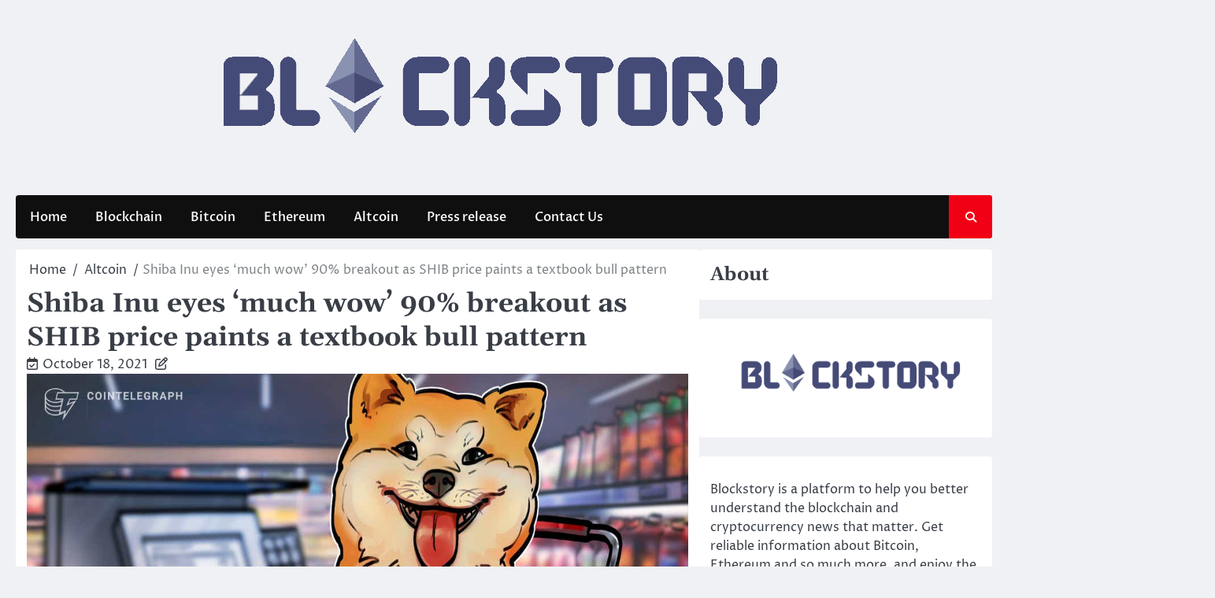

--- FILE ---
content_type: text/html; charset=UTF-8
request_url: https://blockstory.co/shiba-inu-eyes-much-wow-90-breakout-as-shib-price-paints-a-textbook-bull-pattern/
body_size: 15813
content:
<!doctype html>
<html lang="en-US" prefix="og: https://ogp.me/ns#">
<head><script data-no-optimize="1">var litespeed_docref=sessionStorage.getItem("litespeed_docref");litespeed_docref&&(Object.defineProperty(document,"referrer",{get:function(){return litespeed_docref}}),sessionStorage.removeItem("litespeed_docref"));</script>
	<meta charset="UTF-8">
	<meta name="viewport" content="width=device-width, initial-scale=1">
	<link rel="profile" href="https://gmpg.org/xfn/11">

	
<!-- Search Engine Optimization by Rank Math - https://rankmath.com/ -->
<title>Shiba Inu eyes &#039;much wow&#039; 90% breakout as SHIB price paints a textbook bull pattern - Block Story</title>
<meta name="description" content="The Shiba Inu (SHIB) market is in a very strong bull market in 2021, and one major continuation pattern on its longer timeframe charts highlights the scope"/>
<meta name="robots" content="follow, index, max-snippet:-1, max-video-preview:-1, max-image-preview:large"/>
<link rel="canonical" href="https://blockstory.co/shiba-inu-eyes-much-wow-90-breakout-as-shib-price-paints-a-textbook-bull-pattern/" />
<meta property="og:locale" content="en_US" />
<meta property="og:type" content="article" />
<meta property="og:title" content="Shiba Inu eyes &#039;much wow&#039; 90% breakout as SHIB price paints a textbook bull pattern - Block Story" />
<meta property="og:description" content="The Shiba Inu (SHIB) market is in a very strong bull market in 2021, and one major continuation pattern on its longer timeframe charts highlights the scope" />
<meta property="og:url" content="https://blockstory.co/shiba-inu-eyes-much-wow-90-breakout-as-shib-price-paints-a-textbook-bull-pattern/" />
<meta property="og:site_name" content="Block Story" />
<meta property="article:section" content="Altcoin" />
<meta property="og:updated_time" content="2022-11-19T09:07:21+05:30" />
<meta property="og:image" content="https://blockstory.co/wp-content/uploads/2021/10/1200_aHR0cHM6Ly9zMy5jb2ludGVsZWdyYXBoLmNvbS91cGxvYWRzLzIwMjEtMTAvOGJhNWIzNjktMDAwNS00MDk3LWI2NzEtNDI2MmU4OWEwNWRiLmpwZw.jpg" />
<meta property="og:image:secure_url" content="https://blockstory.co/wp-content/uploads/2021/10/1200_aHR0cHM6Ly9zMy5jb2ludGVsZWdyYXBoLmNvbS91cGxvYWRzLzIwMjEtMTAvOGJhNWIzNjktMDAwNS00MDk3LWI2NzEtNDI2MmU4OWEwNWRiLmpwZw.jpg" />
<meta property="og:image:width" content="1160" />
<meta property="og:image:height" content="773" />
<meta property="og:image:alt" content="Shiba Inu eyes &#039;much wow&#039; 90% breakout as SHIB price paints a textbook bull pattern" />
<meta property="og:image:type" content="image/jpeg" />
<meta property="article:published_time" content="2021-10-18T14:03:35+05:30" />
<meta property="article:modified_time" content="2022-11-19T09:07:21+05:30" />
<meta name="twitter:card" content="summary_large_image" />
<meta name="twitter:title" content="Shiba Inu eyes &#039;much wow&#039; 90% breakout as SHIB price paints a textbook bull pattern - Block Story" />
<meta name="twitter:description" content="The Shiba Inu (SHIB) market is in a very strong bull market in 2021, and one major continuation pattern on its longer timeframe charts highlights the scope" />
<meta name="twitter:image" content="https://blockstory.co/wp-content/uploads/2021/10/1200_aHR0cHM6Ly9zMy5jb2ludGVsZWdyYXBoLmNvbS91cGxvYWRzLzIwMjEtMTAvOGJhNWIzNjktMDAwNS00MDk3LWI2NzEtNDI2MmU4OWEwNWRiLmpwZw.jpg" />
<meta name="twitter:label1" content="Time to read" />
<meta name="twitter:data1" content="3 minutes" />
<script type="application/ld+json" class="rank-math-schema">{"@context":"https://schema.org","@graph":[{"@type":["Person","Organization"],"@id":"https://blockstory.co/#person","name":"Jonathan Hunt","logo":{"@type":"ImageObject","@id":"https://blockstory.co/#logo","url":"https://blockstory.co/wp-content/uploads/2021/06/cropped-Blockstory-1-150x150.png","contentUrl":"https://blockstory.co/wp-content/uploads/2021/06/cropped-Blockstory-1-150x150.png","caption":"Block Story","inLanguage":"en-US"},"image":{"@type":"ImageObject","@id":"https://blockstory.co/#logo","url":"https://blockstory.co/wp-content/uploads/2021/06/cropped-Blockstory-1-150x150.png","contentUrl":"https://blockstory.co/wp-content/uploads/2021/06/cropped-Blockstory-1-150x150.png","caption":"Block Story","inLanguage":"en-US"}},{"@type":"WebSite","@id":"https://blockstory.co/#website","url":"https://blockstory.co","name":"Block Story","alternateName":"Block Story","publisher":{"@id":"https://blockstory.co/#person"},"inLanguage":"en-US"},{"@type":"ImageObject","@id":"https://blockstory.co/wp-content/uploads/2021/10/1200_aHR0cHM6Ly9zMy5jb2ludGVsZWdyYXBoLmNvbS91cGxvYWRzLzIwMjEtMTAvOGJhNWIzNjktMDAwNS00MDk3LWI2NzEtNDI2MmU4OWEwNWRiLmpwZw.jpg","url":"https://blockstory.co/wp-content/uploads/2021/10/1200_aHR0cHM6Ly9zMy5jb2ludGVsZWdyYXBoLmNvbS91cGxvYWRzLzIwMjEtMTAvOGJhNWIzNjktMDAwNS00MDk3LWI2NzEtNDI2MmU4OWEwNWRiLmpwZw.jpg","width":"1160","height":"773","caption":"Shiba Inu eyes 'much wow' 90% breakout as SHIB price paints a textbook bull pattern","inLanguage":"en-US"},{"@type":"BreadcrumbList","@id":"https://blockstory.co/shiba-inu-eyes-much-wow-90-breakout-as-shib-price-paints-a-textbook-bull-pattern/#breadcrumb","itemListElement":[{"@type":"ListItem","position":"1","item":{"@id":"https://blockstory.co","name":"Home"}},{"@type":"ListItem","position":"2","item":{"@id":"https://blockstory.co/shiba-inu-eyes-much-wow-90-breakout-as-shib-price-paints-a-textbook-bull-pattern/","name":"Shiba Inu eyes &#8216;much wow&#8217; 90% breakout as SHIB price paints a textbook bull pattern"}}]},{"@type":"WebPage","@id":"https://blockstory.co/shiba-inu-eyes-much-wow-90-breakout-as-shib-price-paints-a-textbook-bull-pattern/#webpage","url":"https://blockstory.co/shiba-inu-eyes-much-wow-90-breakout-as-shib-price-paints-a-textbook-bull-pattern/","name":"Shiba Inu eyes &#039;much wow&#039; 90% breakout as SHIB price paints a textbook bull pattern - Block Story","datePublished":"2021-10-18T14:03:35+05:30","dateModified":"2022-11-19T09:07:21+05:30","isPartOf":{"@id":"https://blockstory.co/#website"},"primaryImageOfPage":{"@id":"https://blockstory.co/wp-content/uploads/2021/10/1200_aHR0cHM6Ly9zMy5jb2ludGVsZWdyYXBoLmNvbS91cGxvYWRzLzIwMjEtMTAvOGJhNWIzNjktMDAwNS00MDk3LWI2NzEtNDI2MmU4OWEwNWRiLmpwZw.jpg"},"inLanguage":"en-US","breadcrumb":{"@id":"https://blockstory.co/shiba-inu-eyes-much-wow-90-breakout-as-shib-price-paints-a-textbook-bull-pattern/#breadcrumb"}},{"@type":"Person","@id":"https://blockstory.co/author/","url":"https://blockstory.co/author/","image":{"@type":"ImageObject","@id":"https://blockstory.co/wp-content/uploads/2021/07/luis-villasmil-hh3ViD0r0Rc-unsplash-150x150.jpg","url":"https://blockstory.co/wp-content/uploads/2021/07/luis-villasmil-hh3ViD0r0Rc-unsplash-150x150.jpg","inLanguage":"en-US"}},{"@type":"BlogPosting","headline":"Shiba Inu eyes &#039;much wow&#039; 90% breakout as SHIB price paints a textbook bull pattern - Block Story","datePublished":"2021-10-18T14:03:35+05:30","dateModified":"2022-11-19T09:07:21+05:30","author":{"@id":"https://blockstory.co/author/"},"publisher":{"@id":"https://blockstory.co/#person"},"description":"The Shiba Inu (SHIB) market is in a very strong bull market in 2021, and one major continuation pattern on its longer timeframe charts highlights the scope","name":"Shiba Inu eyes &#039;much wow&#039; 90% breakout as SHIB price paints a textbook bull pattern - Block Story","@id":"https://blockstory.co/shiba-inu-eyes-much-wow-90-breakout-as-shib-price-paints-a-textbook-bull-pattern/#richSnippet","isPartOf":{"@id":"https://blockstory.co/shiba-inu-eyes-much-wow-90-breakout-as-shib-price-paints-a-textbook-bull-pattern/#webpage"},"image":{"@id":"https://blockstory.co/wp-content/uploads/2021/10/1200_aHR0cHM6Ly9zMy5jb2ludGVsZWdyYXBoLmNvbS91cGxvYWRzLzIwMjEtMTAvOGJhNWIzNjktMDAwNS00MDk3LWI2NzEtNDI2MmU4OWEwNWRiLmpwZw.jpg"},"inLanguage":"en-US","mainEntityOfPage":{"@id":"https://blockstory.co/shiba-inu-eyes-much-wow-90-breakout-as-shib-price-paints-a-textbook-bull-pattern/#webpage"}}]}</script>
<!-- /Rank Math WordPress SEO plugin -->

<link rel="alternate" type="application/rss+xml" title="Block Story &raquo; Feed" href="https://blockstory.co/feed/" />
<link rel="alternate" type="application/rss+xml" title="Block Story &raquo; Comments Feed" href="https://blockstory.co/comments/feed/" />
<link rel="alternate" title="oEmbed (JSON)" type="application/json+oembed" href="https://blockstory.co/wp-json/oembed/1.0/embed?url=https%3A%2F%2Fblockstory.co%2Fshiba-inu-eyes-much-wow-90-breakout-as-shib-price-paints-a-textbook-bull-pattern%2F" />
<link rel="alternate" title="oEmbed (XML)" type="text/xml+oembed" href="https://blockstory.co/wp-json/oembed/1.0/embed?url=https%3A%2F%2Fblockstory.co%2Fshiba-inu-eyes-much-wow-90-breakout-as-shib-price-paints-a-textbook-bull-pattern%2F&#038;format=xml" />

<link data-optimized="2" rel="stylesheet" href="https://blockstory.co/wp-content/litespeed/css/f698935a41148e47dcf6bffe3e2ea983.css?ver=e2750" />



<style id='wp-block-image-inline-css'>
.wp-block-image>a,.wp-block-image>figure>a{display:inline-block}.wp-block-image img{box-sizing:border-box;height:auto;max-width:100%;vertical-align:bottom}@media not (prefers-reduced-motion){.wp-block-image img.hide{visibility:hidden}.wp-block-image img.show{animation:show-content-image .4s}}.wp-block-image[style*=border-radius] img,.wp-block-image[style*=border-radius]>a{border-radius:inherit}.wp-block-image.has-custom-border img{box-sizing:border-box}.wp-block-image.aligncenter{text-align:center}.wp-block-image.alignfull>a,.wp-block-image.alignwide>a{width:100%}.wp-block-image.alignfull img,.wp-block-image.alignwide img{height:auto;width:100%}.wp-block-image .aligncenter,.wp-block-image .alignleft,.wp-block-image .alignright,.wp-block-image.aligncenter,.wp-block-image.alignleft,.wp-block-image.alignright{display:table}.wp-block-image .aligncenter>figcaption,.wp-block-image .alignleft>figcaption,.wp-block-image .alignright>figcaption,.wp-block-image.aligncenter>figcaption,.wp-block-image.alignleft>figcaption,.wp-block-image.alignright>figcaption{caption-side:bottom;display:table-caption}.wp-block-image .alignleft{float:left;margin:.5em 1em .5em 0}.wp-block-image .alignright{float:right;margin:.5em 0 .5em 1em}.wp-block-image .aligncenter{margin-left:auto;margin-right:auto}.wp-block-image :where(figcaption){margin-bottom:1em;margin-top:.5em}.wp-block-image.is-style-circle-mask img{border-radius:9999px}@supports ((-webkit-mask-image:none) or (mask-image:none)) or (-webkit-mask-image:none){.wp-block-image.is-style-circle-mask img{border-radius:0;-webkit-mask-image:url('data:image/svg+xml;utf8,<svg viewBox="0 0 100 100" xmlns="http://www.w3.org/2000/svg"><circle cx="50" cy="50" r="50"/></svg>');mask-image:url('data:image/svg+xml;utf8,<svg viewBox="0 0 100 100" xmlns="http://www.w3.org/2000/svg"><circle cx="50" cy="50" r="50"/></svg>');mask-mode:alpha;-webkit-mask-position:center;mask-position:center;-webkit-mask-repeat:no-repeat;mask-repeat:no-repeat;-webkit-mask-size:contain;mask-size:contain}}:root :where(.wp-block-image.is-style-rounded img,.wp-block-image .is-style-rounded img){border-radius:9999px}.wp-block-image figure{margin:0}.wp-lightbox-container{display:flex;flex-direction:column;position:relative}.wp-lightbox-container img{cursor:zoom-in}.wp-lightbox-container img:hover+button{opacity:1}.wp-lightbox-container button{align-items:center;backdrop-filter:blur(16px) saturate(180%);background-color:#5a5a5a40;border:none;border-radius:4px;cursor:zoom-in;display:flex;height:20px;justify-content:center;opacity:0;padding:0;position:absolute;right:16px;text-align:center;top:16px;width:20px;z-index:100}@media not (prefers-reduced-motion){.wp-lightbox-container button{transition:opacity .2s ease}}.wp-lightbox-container button:focus-visible{outline:3px auto #5a5a5a40;outline:3px auto -webkit-focus-ring-color;outline-offset:3px}.wp-lightbox-container button:hover{cursor:pointer;opacity:1}.wp-lightbox-container button:focus{opacity:1}.wp-lightbox-container button:focus,.wp-lightbox-container button:hover,.wp-lightbox-container button:not(:hover):not(:active):not(.has-background){background-color:#5a5a5a40;border:none}.wp-lightbox-overlay{box-sizing:border-box;cursor:zoom-out;height:100vh;left:0;overflow:hidden;position:fixed;top:0;visibility:hidden;width:100%;z-index:100000}.wp-lightbox-overlay .close-button{align-items:center;cursor:pointer;display:flex;justify-content:center;min-height:40px;min-width:40px;padding:0;position:absolute;right:calc(env(safe-area-inset-right) + 16px);top:calc(env(safe-area-inset-top) + 16px);z-index:5000000}.wp-lightbox-overlay .close-button:focus,.wp-lightbox-overlay .close-button:hover,.wp-lightbox-overlay .close-button:not(:hover):not(:active):not(.has-background){background:none;border:none}.wp-lightbox-overlay .lightbox-image-container{height:var(--wp--lightbox-container-height);left:50%;overflow:hidden;position:absolute;top:50%;transform:translate(-50%,-50%);transform-origin:top left;width:var(--wp--lightbox-container-width);z-index:9999999999}.wp-lightbox-overlay .wp-block-image{align-items:center;box-sizing:border-box;display:flex;height:100%;justify-content:center;margin:0;position:relative;transform-origin:0 0;width:100%;z-index:3000000}.wp-lightbox-overlay .wp-block-image img{height:var(--wp--lightbox-image-height);min-height:var(--wp--lightbox-image-height);min-width:var(--wp--lightbox-image-width);width:var(--wp--lightbox-image-width)}.wp-lightbox-overlay .wp-block-image figcaption{display:none}.wp-lightbox-overlay button{background:none;border:none}.wp-lightbox-overlay .scrim{background-color:#fff;height:100%;opacity:.9;position:absolute;width:100%;z-index:2000000}.wp-lightbox-overlay.active{visibility:visible}@media not (prefers-reduced-motion){.wp-lightbox-overlay.active{animation:turn-on-visibility .25s both}.wp-lightbox-overlay.active img{animation:turn-on-visibility .35s both}.wp-lightbox-overlay.show-closing-animation:not(.active){animation:turn-off-visibility .35s both}.wp-lightbox-overlay.show-closing-animation:not(.active) img{animation:turn-off-visibility .25s both}.wp-lightbox-overlay.zoom.active{animation:none;opacity:1;visibility:visible}.wp-lightbox-overlay.zoom.active .lightbox-image-container{animation:lightbox-zoom-in .4s}.wp-lightbox-overlay.zoom.active .lightbox-image-container img{animation:none}.wp-lightbox-overlay.zoom.active .scrim{animation:turn-on-visibility .4s forwards}.wp-lightbox-overlay.zoom.show-closing-animation:not(.active){animation:none}.wp-lightbox-overlay.zoom.show-closing-animation:not(.active) .lightbox-image-container{animation:lightbox-zoom-out .4s}.wp-lightbox-overlay.zoom.show-closing-animation:not(.active) .lightbox-image-container img{animation:none}.wp-lightbox-overlay.zoom.show-closing-animation:not(.active) .scrim{animation:turn-off-visibility .4s forwards}}@keyframes show-content-image{0%{visibility:hidden}99%{visibility:hidden}to{visibility:visible}}@keyframes turn-on-visibility{0%{opacity:0}to{opacity:1}}@keyframes turn-off-visibility{0%{opacity:1;visibility:visible}99%{opacity:0;visibility:visible}to{opacity:0;visibility:hidden}}@keyframes lightbox-zoom-in{0%{transform:translate(calc((-100vw + var(--wp--lightbox-scrollbar-width))/2 + var(--wp--lightbox-initial-left-position)),calc(-50vh + var(--wp--lightbox-initial-top-position))) scale(var(--wp--lightbox-scale))}to{transform:translate(-50%,-50%) scale(1)}}@keyframes lightbox-zoom-out{0%{transform:translate(-50%,-50%) scale(1);visibility:visible}99%{visibility:visible}to{transform:translate(calc((-100vw + var(--wp--lightbox-scrollbar-width))/2 + var(--wp--lightbox-initial-left-position)),calc(-50vh + var(--wp--lightbox-initial-top-position))) scale(var(--wp--lightbox-scale));visibility:hidden}}
/*# sourceURL=https://blockstory.co/wp-includes/blocks/image/style.min.css */
</style>











<script src="https://blockstory.co/wp-includes/js/jquery/jquery.min.js" id="jquery-core-js"></script>
<script src="https://blockstory.co/wp-includes/js/jquery/jquery-migrate.min.js" id="jquery-migrate-js"></script>
<script src="https://blockstory.co/wp-content/themes/ace-news/assets/js/custom.min.js" id="ace-news-custom-script-js"></script>
<script id="whp8633front.js7938-js-extra">
var whp_local_data = {"add_url":"http://blockstory.co/wp-admin/post-new.php?post_type=event","ajaxurl":"https://blockstory.co/wp-admin/admin-ajax.php"};
//# sourceURL=whp8633front.js7938-js-extra
</script>
<script src="https://blockstory.co/wp-content/plugins/wp-security-hardening/modules/js/front.js" id="whp8633front.js7938-js"></script>
<link rel="https://api.w.org/" href="https://blockstory.co/wp-json/" /><link rel="alternate" title="JSON" type="application/json" href="https://blockstory.co/wp-json/wp/v2/posts/1433" /><link rel="EditURI" type="application/rsd+xml" title="RSD" href="https://blockstory.co/xmlrpc.php?rsd" />

<link rel='shortlink' href='https://blockstory.co/?p=1433' />
<!-- Google Tag Manager -->
<script>(function(w,d,s,l,i){w[l]=w[l]||[];w[l].push({'gtm.start':
new Date().getTime(),event:'gtm.js'});var f=d.getElementsByTagName(s)[0],
j=d.createElement(s),dl=l!='dataLayer'?'&l='+l:'';j.async=true;j.src=
'https://www.googletagmanager.com/gtm.js?id='+i+dl;f.parentNode.insertBefore(j,f);
})(window,document,'script','dataLayer','GTM-MLJJ8FP');</script>
<!-- End Google Tag Manager -->
<meta name="google-site-verification" content="acI9rl6lFE0A0aODzfSQVoKjdwrTAsttk2Ip9FH2v6Q" />

		
		<link rel="icon" href="https://blockstory.co/wp-content/uploads/2021/07/cropped-512x512-1-32x32.png" sizes="32x32" />
<link rel="icon" href="https://blockstory.co/wp-content/uploads/2021/07/cropped-512x512-1-192x192.png" sizes="192x192" />
<link rel="apple-touch-icon" href="https://blockstory.co/wp-content/uploads/2021/07/cropped-512x512-1-180x180.png" />
<meta name="msapplication-TileImage" content="https://blockstory.co/wp-content/uploads/2021/07/cropped-512x512-1-270x270.png" />



</head>

<body class="wp-singular post-template-default single single-post postid-1433 single-format-standard wp-custom-logo wp-embed-responsive wp-theme-ace-news right-sidebar light-mode ">

	<!-- Google Tag Manager (noscript) -->
<noscript><iframe src="https://www.googletagmanager.com/ns.html?id=GTM-MLJJ8FP"
height="0" width="0" style="display:none;visibility:hidden"></iframe></noscript>
<!-- End Google Tag Manager (noscript) -->	<div id="page" class="site">

		<a class="skip-link screen-reader-text" href="#primary">Skip to content</a>

		<div id="loader" class="loader-1">
			<div class="loader-container">
				<div id="preloader">
				</div>
			</div>
		</div><!-- #loader -->

		<header id="masthead" class="site-header">

			
			<div class="ace-news-middle-header ">
								<div class="section-wrapper">
					<div class="ace-news-middle-header-wrapper no-bigyapaan">
						<div class="site-branding">
															<div class="site-logo">
									<a href="https://blockstory.co/" class="custom-logo-link" rel="home"><img data-lazyloaded="1" src="[data-uri]" width="999" height="241" data-src="https://blockstory.co/wp-content/uploads/2021/06/cropped-Blockstory-1.png" class="custom-logo" alt="Block Story" decoding="async" fetchpriority="high" data-srcset="https://blockstory.co/wp-content/uploads/2021/06/cropped-Blockstory-1.png 999w, https://blockstory.co/wp-content/uploads/2021/06/cropped-Blockstory-1-300x72.png 300w, https://blockstory.co/wp-content/uploads/2021/06/cropped-Blockstory-1-768x185.png 768w" data-sizes="(max-width: 999px) 100vw, 999px" /><noscript><img width="999" height="241" src="https://blockstory.co/wp-content/uploads/2021/06/cropped-Blockstory-1.png" class="custom-logo" alt="Block Story" decoding="async" fetchpriority="high" srcset="https://blockstory.co/wp-content/uploads/2021/06/cropped-Blockstory-1.png 999w, https://blockstory.co/wp-content/uploads/2021/06/cropped-Blockstory-1-300x72.png 300w, https://blockstory.co/wp-content/uploads/2021/06/cropped-Blockstory-1-768x185.png 768w" sizes="(max-width: 999px) 100vw, 999px" /></noscript></a>								</div>
														<div class="site-identity">
																<p class="site-title"><a href="https://blockstory.co/" rel="home">Block Story</a></p>
																<p class="site-description">Latest Crypto Stories</p>
													</div>	
					</div>
									</div>	
			</div>	
		</div>		
		<!-- end of site-branding -->

		<div class="ace-news-navigation">
			<div class="section-wrapper"> 
				<div class="ace-news-navigation-container">
					<nav id="site-navigation" class="main-navigation">
						<button class="menu-toggle" aria-controls="primary-menu" aria-expanded="false">
							<span class="ham-icon"></span>
							<span class="ham-icon"></span>
							<span class="ham-icon"></span>
						</button>
						<div class="navigation-area">
							<div class="menu-td-demo-header-menu-container"><ul id="primary-menu" class="menu"><li id="menu-item-152" class="menu-item menu-item-type-post_type menu-item-object-page menu-item-home menu-item-152"><a href="https://blockstory.co/home/"><i class="tdc-font-tdmp tdc-font-tdmp-home"></i> Home</a></li>
<li id="menu-item-251" class="menu-item menu-item-type-taxonomy menu-item-object-category menu-item-251"><a href="https://blockstory.co/category/blockchain/">Blockchain</a></li>
<li id="menu-item-252" class="menu-item menu-item-type-taxonomy menu-item-object-category menu-item-252"><a href="https://blockstory.co/category/bitcoin/">Bitcoin</a></li>
<li id="menu-item-253" class="menu-item menu-item-type-taxonomy menu-item-object-category menu-item-253"><a href="https://blockstory.co/category/ethereum/">Ethereum</a></li>
<li id="menu-item-255" class="menu-item menu-item-type-taxonomy menu-item-object-category current-post-ancestor current-menu-parent current-post-parent menu-item-255"><a href="https://blockstory.co/category/altcoin/">Altcoin</a></li>
<li id="menu-item-5540" class="menu-item menu-item-type-taxonomy menu-item-object-category menu-item-5540"><a href="https://blockstory.co/category/press-release/">Press release</a></li>
<li id="menu-item-4175" class="menu-item menu-item-type-post_type menu-item-object-page menu-item-4175"><a href="https://blockstory.co/contact-us/">Contact Us</a></li>
</ul></div>						</div>
					</nav><!-- #site-navigation -->
					<div class="ace-news-header-search">
						<div class="header-search-wrap">
							<a href="#" class="search-icon"><i class="fa-solid fa-magnifying-glass" aria-hidden="true"></i></a>
							<div class="header-search-form">
								<form role="search" method="get" class="search-form" action="https://blockstory.co/">
				<label>
					<span class="screen-reader-text">Search for:</span>
					<input type="search" class="search-field" placeholder="Search &hellip;" value="" name="s" />
				</label>
				<input type="submit" class="search-submit" value="Search" />
			</form>							</div>
						</div>
					</div>
				</div>
			</div>
		</div>
		<!-- end of navigation -->
	</header><!-- #masthead -->

			<div class="ace-news-main-wrapper">
			<div class="section-wrapper">
				<div class="ace-news-container-wrapper">
				<main id="primary" class="site-main">

	
<article id="post-1433" class="post-1433 post type-post status-publish format-standard has-post-thumbnail hentry category-altcoin">
	<nav role="navigation" aria-label="Breadcrumbs" class="breadcrumb-trail breadcrumbs" itemprop="breadcrumb"><ul class="trail-items" itemscope itemtype="http://schema.org/BreadcrumbList"><meta name="numberOfItems" content="3" /><meta name="itemListOrder" content="Ascending" /><li itemprop="itemListElement" itemscope itemtype="http://schema.org/ListItem" class="trail-item trail-begin"><a href="https://blockstory.co/" rel="home" itemprop="item"><span itemprop="name">Home</span></a><meta itemprop="position" content="1" /></li><li itemprop="itemListElement" itemscope itemtype="http://schema.org/ListItem" class="trail-item"><a href="https://blockstory.co/category/altcoin/" itemprop="item"><span itemprop="name">Altcoin</span></a><meta itemprop="position" content="2" /></li><li itemprop="itemListElement" itemscope itemtype="http://schema.org/ListItem" class="trail-item trail-end"><span itemprop="item"><span itemprop="name">Shiba Inu eyes &#8216;much wow&#8217; 90% breakout as SHIB price paints a textbook bull pattern</span></span><meta itemprop="position" content="3" /></li></ul></nav>			<header class="entry-header">
			<h1 class="entry-title">Shiba Inu eyes &#8216;much wow&#8217; 90% breakout as SHIB price paints a textbook bull pattern</h1>		</header><!-- .entry-header -->
					<div class="entry-meta">
				<span class="post-date"><i class="fa-regular fa-calendar-check"  aria-hidden="true"></i><a href="https://blockstory.co/shiba-inu-eyes-much-wow-90-breakout-as-shib-price-paints-a-textbook-bull-pattern/"><time class="entry-date published" datetime="2021-10-18T14:03:35+05:30">October 18, 2021</time><time class="updated" datetime="2022-11-19T09:07:21+05:30">November 19, 2022</time></a></span><span class="post-author"><i class="fa-regular fa-pen-to-square" aria-hidden="true"></i><a href="https://blockstory.co/author/"></a></span>			</div><!-- .entry-meta -->
				
	
			<div class="post-thumbnail">
				<img data-lazyloaded="1" src="[data-uri]" width="1160" height="773" data-src="https://blockstory.co/wp-content/uploads/2021/10/1200_aHR0cHM6Ly9zMy5jb2ludGVsZWdyYXBoLmNvbS91cGxvYWRzLzIwMjEtMTAvOGJhNWIzNjktMDAwNS00MDk3LWI2NzEtNDI2MmU4OWEwNWRiLmpwZw.jpg" class="attachment-post-thumbnail size-post-thumbnail wp-post-image" alt="Shiba Inu eyes &#039;much wow&#039; 90% breakout as SHIB price paints a textbook bull pattern" decoding="async" data-srcset="https://blockstory.co/wp-content/uploads/2021/10/1200_aHR0cHM6Ly9zMy5jb2ludGVsZWdyYXBoLmNvbS91cGxvYWRzLzIwMjEtMTAvOGJhNWIzNjktMDAwNS00MDk3LWI2NzEtNDI2MmU4OWEwNWRiLmpwZw.jpg 1160w, https://blockstory.co/wp-content/uploads/2021/10/1200_aHR0cHM6Ly9zMy5jb2ludGVsZWdyYXBoLmNvbS91cGxvYWRzLzIwMjEtMTAvOGJhNWIzNjktMDAwNS00MDk3LWI2NzEtNDI2MmU4OWEwNWRiLmpwZw-300x200.jpg 300w, https://blockstory.co/wp-content/uploads/2021/10/1200_aHR0cHM6Ly9zMy5jb2ludGVsZWdyYXBoLmNvbS91cGxvYWRzLzIwMjEtMTAvOGJhNWIzNjktMDAwNS00MDk3LWI2NzEtNDI2MmU4OWEwNWRiLmpwZw-1024x682.jpg 1024w, https://blockstory.co/wp-content/uploads/2021/10/1200_aHR0cHM6Ly9zMy5jb2ludGVsZWdyYXBoLmNvbS91cGxvYWRzLzIwMjEtMTAvOGJhNWIzNjktMDAwNS00MDk3LWI2NzEtNDI2MmU4OWEwNWRiLmpwZw-768x512.jpg 768w, https://blockstory.co/wp-content/uploads/2021/10/1200_aHR0cHM6Ly9zMy5jb2ludGVsZWdyYXBoLmNvbS91cGxvYWRzLzIwMjEtMTAvOGJhNWIzNjktMDAwNS00MDk3LWI2NzEtNDI2MmU4OWEwNWRiLmpwZw-150x100.jpg 150w, https://blockstory.co/wp-content/uploads/2021/10/1200_aHR0cHM6Ly9zMy5jb2ludGVsZWdyYXBoLmNvbS91cGxvYWRzLzIwMjEtMTAvOGJhNWIzNjktMDAwNS00MDk3LWI2NzEtNDI2MmU4OWEwNWRiLmpwZw-696x464.jpg 696w, https://blockstory.co/wp-content/uploads/2021/10/1200_aHR0cHM6Ly9zMy5jb2ludGVsZWdyYXBoLmNvbS91cGxvYWRzLzIwMjEtMTAvOGJhNWIzNjktMDAwNS00MDk3LWI2NzEtNDI2MmU4OWEwNWRiLmpwZw-1068x712.jpg 1068w" data-sizes="(max-width: 1160px) 100vw, 1160px" /><noscript><img width="1160" height="773" src="https://blockstory.co/wp-content/uploads/2021/10/1200_aHR0cHM6Ly9zMy5jb2ludGVsZWdyYXBoLmNvbS91cGxvYWRzLzIwMjEtMTAvOGJhNWIzNjktMDAwNS00MDk3LWI2NzEtNDI2MmU4OWEwNWRiLmpwZw.jpg" class="attachment-post-thumbnail size-post-thumbnail wp-post-image" alt="Shiba Inu eyes &#039;much wow&#039; 90% breakout as SHIB price paints a textbook bull pattern" decoding="async" srcset="https://blockstory.co/wp-content/uploads/2021/10/1200_aHR0cHM6Ly9zMy5jb2ludGVsZWdyYXBoLmNvbS91cGxvYWRzLzIwMjEtMTAvOGJhNWIzNjktMDAwNS00MDk3LWI2NzEtNDI2MmU4OWEwNWRiLmpwZw.jpg 1160w, https://blockstory.co/wp-content/uploads/2021/10/1200_aHR0cHM6Ly9zMy5jb2ludGVsZWdyYXBoLmNvbS91cGxvYWRzLzIwMjEtMTAvOGJhNWIzNjktMDAwNS00MDk3LWI2NzEtNDI2MmU4OWEwNWRiLmpwZw-300x200.jpg 300w, https://blockstory.co/wp-content/uploads/2021/10/1200_aHR0cHM6Ly9zMy5jb2ludGVsZWdyYXBoLmNvbS91cGxvYWRzLzIwMjEtMTAvOGJhNWIzNjktMDAwNS00MDk3LWI2NzEtNDI2MmU4OWEwNWRiLmpwZw-1024x682.jpg 1024w, https://blockstory.co/wp-content/uploads/2021/10/1200_aHR0cHM6Ly9zMy5jb2ludGVsZWdyYXBoLmNvbS91cGxvYWRzLzIwMjEtMTAvOGJhNWIzNjktMDAwNS00MDk3LWI2NzEtNDI2MmU4OWEwNWRiLmpwZw-768x512.jpg 768w, https://blockstory.co/wp-content/uploads/2021/10/1200_aHR0cHM6Ly9zMy5jb2ludGVsZWdyYXBoLmNvbS91cGxvYWRzLzIwMjEtMTAvOGJhNWIzNjktMDAwNS00MDk3LWI2NzEtNDI2MmU4OWEwNWRiLmpwZw-150x100.jpg 150w, https://blockstory.co/wp-content/uploads/2021/10/1200_aHR0cHM6Ly9zMy5jb2ludGVsZWdyYXBoLmNvbS91cGxvYWRzLzIwMjEtMTAvOGJhNWIzNjktMDAwNS00MDk3LWI2NzEtNDI2MmU4OWEwNWRiLmpwZw-696x464.jpg 696w, https://blockstory.co/wp-content/uploads/2021/10/1200_aHR0cHM6Ly9zMy5jb2ludGVsZWdyYXBoLmNvbS91cGxvYWRzLzIwMjEtMTAvOGJhNWIzNjktMDAwNS00MDk3LWI2NzEtNDI2MmU4OWEwNWRiLmpwZw-1068x712.jpg 1068w" sizes="(max-width: 1160px) 100vw, 1160px" /></noscript>			</div><!-- .post-thumbnail -->

		
	<div class="entry-content">
		<p><img data-lazyloaded="1" src="[data-uri]" decoding="async" data-src="http://blockstory.co/wp-content/uploads/2021/10/840_aHR0cHM6Ly9zMy5jb2ludGVsZWdyYXBoLmNvbS91cGxvYWRzLzIwMjEtMTAvOGJhNWIzNjktMDAwNS00MDk3LWI2NzEtNDI2MmU4OWEwNWRiLmpwZw==.jpg" /><noscript><img decoding="async" src="http://blockstory.co/wp-content/uploads/2021/10/840_aHR0cHM6Ly9zMy5jb2ludGVsZWdyYXBoLmNvbS91cGxvYWRzLzIwMjEtMTAvOGJhNWIzNjktMDAwNS00MDk3LWI2NzEtNDI2MmU4OWEwNWRiLmpwZw==.jpg" /></noscript><br />The Shiba Inu (SHIB) market is in a very strong bull market in 2021, and one major continuation pattern on its longer timeframe charts highlights the scope for an additional 90% upside move ahead.In detail, SHIB rose over 1,250% year-to-date (YTD) to establish the yearly high at $0.00003528 (data from Binance) on Oct. 8. Later, the cryptocurrency cracked under the profit-taking sentiment, leading to a 41.50% price correction to $0.00002060.But bulls started accumulating SHIB near the said low level. A rebound ensued and the price rallied over 55% to $0.00003200, where it met another round of selloffs. Overall, the SHIB price kept forming lower highs and higher lows in the next sessions, forming a Triangle structure that appeared like a Bull Pennant.Analysts treat Pennants as bullish continuation patterns, i.e., their formation, coupled with declining trade volumes, tends to send prices in the direction of their previous trend — by as much as the height of the previous price rally, also known as Flagpole. So it appears, SHIB has been forming the same structure.SHIB/USDT 12-hour price chart featuring Bull Pennant setup. Source: TradingViewThe SHIB Flagpole&#8217;s height comes to be around $0.00002450. Therefore, considering the cryptocurrency would pursue a breakout to the upside from the Bull Pennant&#8217;s apex (the level at which its upper and lower trendlines converge), its next target would be at around $0.00005200, roughly 90% higher.Yet, Pennants are notorious for being the worst reliable technical indicators, at least according to a study conducted by Samurai Trading Academy&#8217;s Cody Hind in 2020, based on his assessment of 10 years of market data and over 200,000 trading structures. He found that Bull Pennants successfully reached their price targets in 54.87% of cases.Macro fundamentalsThe SHIB price almost doubled in October, in part due to Tesla CEO Elon Musk&#8217;s cryptic endorsement of the Shiba Inu project and amid reports of whale buying activity and the rise of its decentralized exchange ShibaSwap.Specifically, Musk posted the picture of his Shiba Inu puppy on Oct. 4. The billionaire entrepreneur&#8217;s tweet coincided with the SHIB price rallying by more than 330% in the next four days, reminiscent of how he influenced the prices of Dogecoin (DOGE) earlier this year.  Floki Frunkpuppy pic.twitter.com/xAr8T0Jfdf— Elon Musk (@elonmusk) October 4, 2021</p>
<p>The jump also took cues from reports of whale buying activity in the Shiba Inu market. For the uninitiated, Yahoo Finance highlighted in its Oct. 5 report that an unknown entity purchased 6.2 trillion SHIB for circa $44 million in late September.Related: Shiba Inu rebounds 40% despite major selling by SHIB whalesMeanwhile, Shiba Inu&#8217;s namesake, decentralized exchange ShibaSwap, detected a surge in the amount held by its liquidity pools. As of Oct. 18, the total value locked inside the ShibaSwap contracts was $411.42 million versus $253.41 million at the beginning of this month, as per data provided by DeFi Llama.ShibaSwap TVL as of Oct 18, 2021. Source: Defi LlamaAt its prime, in July 2021, ShibaSwap was managing $1.76 billion worth of funds via its liquidity pool.Ishan Arora, a hedge fund manager associated with Tykhe Block Ventures, told Yahoo Finance that Shiba Inu emerged as a product of an ongoing craze for meme cryptocurrencies, adding that most people buy these tokens as the result o some influencers&#8217; advice.Arora warned investors about the risks of putting money into such one-hit wonders, but mentioned Dogecoin for its ability to return incredible profits earlier this year.&#8221;Early Doge investors last year did quite well, so it is not as black and white as most want it to be.”Meanwhile, crypto data tracking service Santiment detected an increase in Shiba Inu whale transactions over $100,000 in the past 24 hours, noting that their occurrence is typically bullish for SHIB.Shiba Inu whale transactions exceeding $100K. Source: Santiment&#8221;When these transactions come in bunches, price rises generally follow,&#8221; the platform wrote in a tweet published Monday.The views and opinions expressed here are solely those of the author and do not necessarily reflect the views of Cointelegraph.com. Every investment and trading move involves risk, you should conduct your own research when making a decision.</p>
<p><script async src="https://platform.twitter.com/widgets.js" charset="utf-8"></script></p>
	</div><!-- .entry-content -->

	<footer class="entry-footer">
		<span class="cat-links"><a href="https://blockstory.co/category/altcoin/" rel="category tag">Altcoin</a></span>			</footer><!-- .entry-footer -->
</article><!-- #post-1433 -->

	<nav class="navigation post-navigation" aria-label="Posts">
		<h2 class="screen-reader-text">Post navigation</h2>
		<div class="nav-links"><div class="nav-previous"><a href="https://blockstory.co/a-decade-of-ass-whoopin-and-skullduggery-in-a-single-nft-cointelegraph-magazine/" rel="prev"><span class="nav-title">A decade of ass-whoopin’ and skullduggery in a single NFT  – Cointelegraph Magazine</span></a></div><div class="nav-next"><a href="https://blockstory.co/bitcoin-price-smashes-record-for-highest-weekly-candle-close-ever/" rel="next"><span class="nav-title">Bitcoin Price Smashes Record For Highest Weekly Candle Close Ever</span></a></div></div>
	</nav>				<div class="related-posts">
					<h2>Related Posts</h2>
					<div class="row">
													<div>
								<article id="post-594" class="post-594 post type-post status-publish format-standard has-post-thumbnail hentry category-altcoin">
									
			<div class="post-thumbnail">
				<img data-lazyloaded="1" src="[data-uri]" width="1160" height="773" data-src="https://blockstory.co/wp-content/uploads/2021/05/1200_aHR0cHM6Ly9zMy5jb2ludGVsZWdyYXBoLmNvbS91cGxvYWRzLzIwMjEtMDUvNmU0MTk1NGItODJiOS00MDk0LWIzMzAtYjUwMDdiN2Y3NzliLmpwZw.jpg" class="attachment-post-thumbnail size-post-thumbnail wp-post-image" alt="" decoding="async" data-srcset="https://blockstory.co/wp-content/uploads/2021/05/1200_aHR0cHM6Ly9zMy5jb2ludGVsZWdyYXBoLmNvbS91cGxvYWRzLzIwMjEtMDUvNmU0MTk1NGItODJiOS00MDk0LWIzMzAtYjUwMDdiN2Y3NzliLmpwZw.jpg 1160w, https://blockstory.co/wp-content/uploads/2021/05/1200_aHR0cHM6Ly9zMy5jb2ludGVsZWdyYXBoLmNvbS91cGxvYWRzLzIwMjEtMDUvNmU0MTk1NGItODJiOS00MDk0LWIzMzAtYjUwMDdiN2Y3NzliLmpwZw-300x200.jpg 300w, https://blockstory.co/wp-content/uploads/2021/05/1200_aHR0cHM6Ly9zMy5jb2ludGVsZWdyYXBoLmNvbS91cGxvYWRzLzIwMjEtMDUvNmU0MTk1NGItODJiOS00MDk0LWIzMzAtYjUwMDdiN2Y3NzliLmpwZw-1024x682.jpg 1024w, https://blockstory.co/wp-content/uploads/2021/05/1200_aHR0cHM6Ly9zMy5jb2ludGVsZWdyYXBoLmNvbS91cGxvYWRzLzIwMjEtMDUvNmU0MTk1NGItODJiOS00MDk0LWIzMzAtYjUwMDdiN2Y3NzliLmpwZw-768x512.jpg 768w, https://blockstory.co/wp-content/uploads/2021/05/1200_aHR0cHM6Ly9zMy5jb2ludGVsZWdyYXBoLmNvbS91cGxvYWRzLzIwMjEtMDUvNmU0MTk1NGItODJiOS00MDk0LWIzMzAtYjUwMDdiN2Y3NzliLmpwZw-150x100.jpg 150w, https://blockstory.co/wp-content/uploads/2021/05/1200_aHR0cHM6Ly9zMy5jb2ludGVsZWdyYXBoLmNvbS91cGxvYWRzLzIwMjEtMDUvNmU0MTk1NGItODJiOS00MDk0LWIzMzAtYjUwMDdiN2Y3NzliLmpwZw-696x464.jpg 696w, https://blockstory.co/wp-content/uploads/2021/05/1200_aHR0cHM6Ly9zMy5jb2ludGVsZWdyYXBoLmNvbS91cGxvYWRzLzIwMjEtMDUvNmU0MTk1NGItODJiOS00MDk0LWIzMzAtYjUwMDdiN2Y3NzliLmpwZw-1068x712.jpg 1068w" data-sizes="(max-width: 1160px) 100vw, 1160px" /><noscript><img width="1160" height="773" src="https://blockstory.co/wp-content/uploads/2021/05/1200_aHR0cHM6Ly9zMy5jb2ludGVsZWdyYXBoLmNvbS91cGxvYWRzLzIwMjEtMDUvNmU0MTk1NGItODJiOS00MDk0LWIzMzAtYjUwMDdiN2Y3NzliLmpwZw.jpg" class="attachment-post-thumbnail size-post-thumbnail wp-post-image" alt="" decoding="async" srcset="https://blockstory.co/wp-content/uploads/2021/05/1200_aHR0cHM6Ly9zMy5jb2ludGVsZWdyYXBoLmNvbS91cGxvYWRzLzIwMjEtMDUvNmU0MTk1NGItODJiOS00MDk0LWIzMzAtYjUwMDdiN2Y3NzliLmpwZw.jpg 1160w, https://blockstory.co/wp-content/uploads/2021/05/1200_aHR0cHM6Ly9zMy5jb2ludGVsZWdyYXBoLmNvbS91cGxvYWRzLzIwMjEtMDUvNmU0MTk1NGItODJiOS00MDk0LWIzMzAtYjUwMDdiN2Y3NzliLmpwZw-300x200.jpg 300w, https://blockstory.co/wp-content/uploads/2021/05/1200_aHR0cHM6Ly9zMy5jb2ludGVsZWdyYXBoLmNvbS91cGxvYWRzLzIwMjEtMDUvNmU0MTk1NGItODJiOS00MDk0LWIzMzAtYjUwMDdiN2Y3NzliLmpwZw-1024x682.jpg 1024w, https://blockstory.co/wp-content/uploads/2021/05/1200_aHR0cHM6Ly9zMy5jb2ludGVsZWdyYXBoLmNvbS91cGxvYWRzLzIwMjEtMDUvNmU0MTk1NGItODJiOS00MDk0LWIzMzAtYjUwMDdiN2Y3NzliLmpwZw-768x512.jpg 768w, https://blockstory.co/wp-content/uploads/2021/05/1200_aHR0cHM6Ly9zMy5jb2ludGVsZWdyYXBoLmNvbS91cGxvYWRzLzIwMjEtMDUvNmU0MTk1NGItODJiOS00MDk0LWIzMzAtYjUwMDdiN2Y3NzliLmpwZw-150x100.jpg 150w, https://blockstory.co/wp-content/uploads/2021/05/1200_aHR0cHM6Ly9zMy5jb2ludGVsZWdyYXBoLmNvbS91cGxvYWRzLzIwMjEtMDUvNmU0MTk1NGItODJiOS00MDk0LWIzMzAtYjUwMDdiN2Y3NzliLmpwZw-696x464.jpg 696w, https://blockstory.co/wp-content/uploads/2021/05/1200_aHR0cHM6Ly9zMy5jb2ludGVsZWdyYXBoLmNvbS91cGxvYWRzLzIwMjEtMDUvNmU0MTk1NGItODJiOS00MDk0LWIzMzAtYjUwMDdiN2Y3NzliLmpwZw-1068x712.jpg 1068w" sizes="(max-width: 1160px) 100vw, 1160px" /></noscript>			</div><!-- .post-thumbnail -->

											<div class="post-text">
										<header class="entry-header">
											<h5 class="entry-title"><a href="https://blockstory.co/tether-mints-more-coins-to-break-60-billion-market-cap/" rel="bookmark">Tether mints more coins to break $60 billion market cap</a></h5>										</header><!-- .entry-header -->
										<div class="entry-content">
											<p>Tether (USDT), the world’s largest stablecoin by market capitalization, continues to grow despite record-breaking cryptocurrency outflows triggered by Elon Musk’s&hellip;</p>
										</div><!-- .entry-content -->
									</div>
								</article>
							</div>
														<div>
								<article id="post-1417" class="post-1417 post type-post status-publish format-standard has-post-thumbnail hentry category-altcoin">
									
			<div class="post-thumbnail">
				<img data-lazyloaded="1" src="[data-uri]" width="1160" height="773" data-src="https://blockstory.co/wp-content/uploads/2021/10/1200_aHR0cHM6Ly9zMy5jb2ludGVsZWdyYXBoLmNvbS91cGxvYWRzLzIwMjEtMTAvZWZjMGY3NDUtNjIwYi00ZjgzLWIzMTAtY2I5YjczY2ZhZDEyLmpwZw.jpg" class="attachment-post-thumbnail size-post-thumbnail wp-post-image" alt="Dogecoin loses 70% against Bitcoin during 6 months of celebrity DOGE endorsements" decoding="async" data-srcset="https://blockstory.co/wp-content/uploads/2021/10/1200_aHR0cHM6Ly9zMy5jb2ludGVsZWdyYXBoLmNvbS91cGxvYWRzLzIwMjEtMTAvZWZjMGY3NDUtNjIwYi00ZjgzLWIzMTAtY2I5YjczY2ZhZDEyLmpwZw.jpg 1160w, https://blockstory.co/wp-content/uploads/2021/10/1200_aHR0cHM6Ly9zMy5jb2ludGVsZWdyYXBoLmNvbS91cGxvYWRzLzIwMjEtMTAvZWZjMGY3NDUtNjIwYi00ZjgzLWIzMTAtY2I5YjczY2ZhZDEyLmpwZw-300x200.jpg 300w, https://blockstory.co/wp-content/uploads/2021/10/1200_aHR0cHM6Ly9zMy5jb2ludGVsZWdyYXBoLmNvbS91cGxvYWRzLzIwMjEtMTAvZWZjMGY3NDUtNjIwYi00ZjgzLWIzMTAtY2I5YjczY2ZhZDEyLmpwZw-1024x682.jpg 1024w, https://blockstory.co/wp-content/uploads/2021/10/1200_aHR0cHM6Ly9zMy5jb2ludGVsZWdyYXBoLmNvbS91cGxvYWRzLzIwMjEtMTAvZWZjMGY3NDUtNjIwYi00ZjgzLWIzMTAtY2I5YjczY2ZhZDEyLmpwZw-768x512.jpg 768w, https://blockstory.co/wp-content/uploads/2021/10/1200_aHR0cHM6Ly9zMy5jb2ludGVsZWdyYXBoLmNvbS91cGxvYWRzLzIwMjEtMTAvZWZjMGY3NDUtNjIwYi00ZjgzLWIzMTAtY2I5YjczY2ZhZDEyLmpwZw-150x100.jpg 150w, https://blockstory.co/wp-content/uploads/2021/10/1200_aHR0cHM6Ly9zMy5jb2ludGVsZWdyYXBoLmNvbS91cGxvYWRzLzIwMjEtMTAvZWZjMGY3NDUtNjIwYi00ZjgzLWIzMTAtY2I5YjczY2ZhZDEyLmpwZw-696x464.jpg 696w, https://blockstory.co/wp-content/uploads/2021/10/1200_aHR0cHM6Ly9zMy5jb2ludGVsZWdyYXBoLmNvbS91cGxvYWRzLzIwMjEtMTAvZWZjMGY3NDUtNjIwYi00ZjgzLWIzMTAtY2I5YjczY2ZhZDEyLmpwZw-1068x712.jpg 1068w" data-sizes="(max-width: 1160px) 100vw, 1160px" /><noscript><img width="1160" height="773" src="https://blockstory.co/wp-content/uploads/2021/10/1200_aHR0cHM6Ly9zMy5jb2ludGVsZWdyYXBoLmNvbS91cGxvYWRzLzIwMjEtMTAvZWZjMGY3NDUtNjIwYi00ZjgzLWIzMTAtY2I5YjczY2ZhZDEyLmpwZw.jpg" class="attachment-post-thumbnail size-post-thumbnail wp-post-image" alt="Dogecoin loses 70% against Bitcoin during 6 months of celebrity DOGE endorsements" decoding="async" srcset="https://blockstory.co/wp-content/uploads/2021/10/1200_aHR0cHM6Ly9zMy5jb2ludGVsZWdyYXBoLmNvbS91cGxvYWRzLzIwMjEtMTAvZWZjMGY3NDUtNjIwYi00ZjgzLWIzMTAtY2I5YjczY2ZhZDEyLmpwZw.jpg 1160w, https://blockstory.co/wp-content/uploads/2021/10/1200_aHR0cHM6Ly9zMy5jb2ludGVsZWdyYXBoLmNvbS91cGxvYWRzLzIwMjEtMTAvZWZjMGY3NDUtNjIwYi00ZjgzLWIzMTAtY2I5YjczY2ZhZDEyLmpwZw-300x200.jpg 300w, https://blockstory.co/wp-content/uploads/2021/10/1200_aHR0cHM6Ly9zMy5jb2ludGVsZWdyYXBoLmNvbS91cGxvYWRzLzIwMjEtMTAvZWZjMGY3NDUtNjIwYi00ZjgzLWIzMTAtY2I5YjczY2ZhZDEyLmpwZw-1024x682.jpg 1024w, https://blockstory.co/wp-content/uploads/2021/10/1200_aHR0cHM6Ly9zMy5jb2ludGVsZWdyYXBoLmNvbS91cGxvYWRzLzIwMjEtMTAvZWZjMGY3NDUtNjIwYi00ZjgzLWIzMTAtY2I5YjczY2ZhZDEyLmpwZw-768x512.jpg 768w, https://blockstory.co/wp-content/uploads/2021/10/1200_aHR0cHM6Ly9zMy5jb2ludGVsZWdyYXBoLmNvbS91cGxvYWRzLzIwMjEtMTAvZWZjMGY3NDUtNjIwYi00ZjgzLWIzMTAtY2I5YjczY2ZhZDEyLmpwZw-150x100.jpg 150w, https://blockstory.co/wp-content/uploads/2021/10/1200_aHR0cHM6Ly9zMy5jb2ludGVsZWdyYXBoLmNvbS91cGxvYWRzLzIwMjEtMTAvZWZjMGY3NDUtNjIwYi00ZjgzLWIzMTAtY2I5YjczY2ZhZDEyLmpwZw-696x464.jpg 696w, https://blockstory.co/wp-content/uploads/2021/10/1200_aHR0cHM6Ly9zMy5jb2ludGVsZWdyYXBoLmNvbS91cGxvYWRzLzIwMjEtMTAvZWZjMGY3NDUtNjIwYi00ZjgzLWIzMTAtY2I5YjczY2ZhZDEyLmpwZw-1068x712.jpg 1068w" sizes="(max-width: 1160px) 100vw, 1160px" /></noscript>			</div><!-- .post-thumbnail -->

											<div class="post-text">
										<header class="entry-header">
											<h5 class="entry-title"><a href="https://blockstory.co/dogecoin-loses-70-against-bitcoin-during-6-months-of-celebrity-doge-endorsements/" rel="bookmark">Dogecoin loses 70% against Bitcoin during 6 months of celebrity DOGE endorsements</a></h5>										</header><!-- .entry-header -->
										<div class="entry-content">
											<p>Dogecoin (DOGE) may have landed major proponent Mark Cuban in hot water as it hits its lowest against Bitcoin (BTC)&hellip;</p>
										</div><!-- .entry-content -->
									</div>
								</article>
							</div>
														<div>
								<article id="post-417" class="post-417 post type-post status-publish format-standard has-post-thumbnail hentry category-altcoin">
									
			<div class="post-thumbnail">
				<img data-lazyloaded="1" src="[data-uri]" width="1160" height="773" data-src="https://blockstory.co/wp-content/uploads/2021/05/1200_aHR0cHM6Ly9zMy5jb2ludGVsZWdyYXBoLmNvbS91cGxvYWRzLzIwMjEtMDUvMjljNmU2MTEtNDlkMi00MWM0LTgwN2YtMmJhODY1ZTVmYmI2LmpwZw.jpg" class="attachment-post-thumbnail size-post-thumbnail wp-post-image" alt="" decoding="async" data-srcset="https://blockstory.co/wp-content/uploads/2021/05/1200_aHR0cHM6Ly9zMy5jb2ludGVsZWdyYXBoLmNvbS91cGxvYWRzLzIwMjEtMDUvMjljNmU2MTEtNDlkMi00MWM0LTgwN2YtMmJhODY1ZTVmYmI2LmpwZw.jpg 1160w, https://blockstory.co/wp-content/uploads/2021/05/1200_aHR0cHM6Ly9zMy5jb2ludGVsZWdyYXBoLmNvbS91cGxvYWRzLzIwMjEtMDUvMjljNmU2MTEtNDlkMi00MWM0LTgwN2YtMmJhODY1ZTVmYmI2LmpwZw-300x200.jpg 300w, https://blockstory.co/wp-content/uploads/2021/05/1200_aHR0cHM6Ly9zMy5jb2ludGVsZWdyYXBoLmNvbS91cGxvYWRzLzIwMjEtMDUvMjljNmU2MTEtNDlkMi00MWM0LTgwN2YtMmJhODY1ZTVmYmI2LmpwZw-1024x682.jpg 1024w, https://blockstory.co/wp-content/uploads/2021/05/1200_aHR0cHM6Ly9zMy5jb2ludGVsZWdyYXBoLmNvbS91cGxvYWRzLzIwMjEtMDUvMjljNmU2MTEtNDlkMi00MWM0LTgwN2YtMmJhODY1ZTVmYmI2LmpwZw-768x512.jpg 768w, https://blockstory.co/wp-content/uploads/2021/05/1200_aHR0cHM6Ly9zMy5jb2ludGVsZWdyYXBoLmNvbS91cGxvYWRzLzIwMjEtMDUvMjljNmU2MTEtNDlkMi00MWM0LTgwN2YtMmJhODY1ZTVmYmI2LmpwZw-150x100.jpg 150w, https://blockstory.co/wp-content/uploads/2021/05/1200_aHR0cHM6Ly9zMy5jb2ludGVsZWdyYXBoLmNvbS91cGxvYWRzLzIwMjEtMDUvMjljNmU2MTEtNDlkMi00MWM0LTgwN2YtMmJhODY1ZTVmYmI2LmpwZw-696x464.jpg 696w, https://blockstory.co/wp-content/uploads/2021/05/1200_aHR0cHM6Ly9zMy5jb2ludGVsZWdyYXBoLmNvbS91cGxvYWRzLzIwMjEtMDUvMjljNmU2MTEtNDlkMi00MWM0LTgwN2YtMmJhODY1ZTVmYmI2LmpwZw-1068x712.jpg 1068w" data-sizes="(max-width: 1160px) 100vw, 1160px" /><noscript><img width="1160" height="773" src="https://blockstory.co/wp-content/uploads/2021/05/1200_aHR0cHM6Ly9zMy5jb2ludGVsZWdyYXBoLmNvbS91cGxvYWRzLzIwMjEtMDUvMjljNmU2MTEtNDlkMi00MWM0LTgwN2YtMmJhODY1ZTVmYmI2LmpwZw.jpg" class="attachment-post-thumbnail size-post-thumbnail wp-post-image" alt="" decoding="async" srcset="https://blockstory.co/wp-content/uploads/2021/05/1200_aHR0cHM6Ly9zMy5jb2ludGVsZWdyYXBoLmNvbS91cGxvYWRzLzIwMjEtMDUvMjljNmU2MTEtNDlkMi00MWM0LTgwN2YtMmJhODY1ZTVmYmI2LmpwZw.jpg 1160w, https://blockstory.co/wp-content/uploads/2021/05/1200_aHR0cHM6Ly9zMy5jb2ludGVsZWdyYXBoLmNvbS91cGxvYWRzLzIwMjEtMDUvMjljNmU2MTEtNDlkMi00MWM0LTgwN2YtMmJhODY1ZTVmYmI2LmpwZw-300x200.jpg 300w, https://blockstory.co/wp-content/uploads/2021/05/1200_aHR0cHM6Ly9zMy5jb2ludGVsZWdyYXBoLmNvbS91cGxvYWRzLzIwMjEtMDUvMjljNmU2MTEtNDlkMi00MWM0LTgwN2YtMmJhODY1ZTVmYmI2LmpwZw-1024x682.jpg 1024w, https://blockstory.co/wp-content/uploads/2021/05/1200_aHR0cHM6Ly9zMy5jb2ludGVsZWdyYXBoLmNvbS91cGxvYWRzLzIwMjEtMDUvMjljNmU2MTEtNDlkMi00MWM0LTgwN2YtMmJhODY1ZTVmYmI2LmpwZw-768x512.jpg 768w, https://blockstory.co/wp-content/uploads/2021/05/1200_aHR0cHM6Ly9zMy5jb2ludGVsZWdyYXBoLmNvbS91cGxvYWRzLzIwMjEtMDUvMjljNmU2MTEtNDlkMi00MWM0LTgwN2YtMmJhODY1ZTVmYmI2LmpwZw-150x100.jpg 150w, https://blockstory.co/wp-content/uploads/2021/05/1200_aHR0cHM6Ly9zMy5jb2ludGVsZWdyYXBoLmNvbS91cGxvYWRzLzIwMjEtMDUvMjljNmU2MTEtNDlkMi00MWM0LTgwN2YtMmJhODY1ZTVmYmI2LmpwZw-696x464.jpg 696w, https://blockstory.co/wp-content/uploads/2021/05/1200_aHR0cHM6Ly9zMy5jb2ludGVsZWdyYXBoLmNvbS91cGxvYWRzLzIwMjEtMDUvMjljNmU2MTEtNDlkMi00MWM0LTgwN2YtMmJhODY1ZTVmYmI2LmpwZw-1068x712.jpg 1068w" sizes="(max-width: 1160px) 100vw, 1160px" /></noscript>			</div><!-- .post-thumbnail -->

											<div class="post-text">
										<header class="entry-header">
											<h5 class="entry-title"><a href="https://blockstory.co/cardano-smashes-new-all-time-high-following-14-gain/" rel="bookmark">Cardano smashes new all-time high following 14% gain</a></h5>										</header><!-- .entry-header -->
										<div class="entry-content">
											<p>Cardano’s ADA cryptocurrency surged on Sunday, bringing the smart contract platform back into elite territory in terms of market capitalization&hellip;</p>
										</div><!-- .entry-content -->
									</div>
								</article>
							</div>
												</div>
				</div>
				
</main><!-- #main -->


<aside id="secondary" class="widget-area">
	<section id="block-12" class="widget widget_block">
<h2 class="wp-block-heading">About</h2>
</section><section id="block-28" class="widget widget_block widget_media_image">
<figure class="wp-block-image size-full"><img data-lazyloaded="1" src="[data-uri]" decoding="async" width="872" height="270" data-src="http://blockstory.co/wp-content/uploads/2021/06/Blockstory-1-e1625231909994.png" alt="" class="wp-image-877" data-srcset="https://blockstory.co/wp-content/uploads/2021/06/Blockstory-1-e1625231909994.png 872w, https://blockstory.co/wp-content/uploads/2021/06/Blockstory-1-e1625231909994-300x93.png 300w, https://blockstory.co/wp-content/uploads/2021/06/Blockstory-1-e1625231909994-768x238.png 768w, https://blockstory.co/wp-content/uploads/2021/06/Blockstory-1-e1625231909994-150x46.png 150w, https://blockstory.co/wp-content/uploads/2021/06/Blockstory-1-e1625231909994-696x216.png 696w" data-sizes="(max-width: 872px) 100vw, 872px" /><noscript><img decoding="async" width="872" height="270" src="http://blockstory.co/wp-content/uploads/2021/06/Blockstory-1-e1625231909994.png" alt="" class="wp-image-877" srcset="https://blockstory.co/wp-content/uploads/2021/06/Blockstory-1-e1625231909994.png 872w, https://blockstory.co/wp-content/uploads/2021/06/Blockstory-1-e1625231909994-300x93.png 300w, https://blockstory.co/wp-content/uploads/2021/06/Blockstory-1-e1625231909994-768x238.png 768w, https://blockstory.co/wp-content/uploads/2021/06/Blockstory-1-e1625231909994-150x46.png 150w, https://blockstory.co/wp-content/uploads/2021/06/Blockstory-1-e1625231909994-696x216.png 696w" sizes="(max-width: 872px) 100vw, 872px" /></noscript></figure>
</section><section id="block-11" class="widget widget_block widget_text">
<p>Blockstory is a platform to help you better understand the blockchain and cryptocurrency news that matter. Get reliable information about Bitcoin, Ethereum and so much more, and enjoy the benefits of our research.</p>
</section><section id="block-9" class="widget widget_block widget_text">
<p>Contact Us: <a href="/cdn-cgi/l/email-protection#0b787e7b7b64797f4b6967646860787f647972256864"><span class="__cf_email__" data-cfemail="43303633332c313703212f2c202830372c313a6d202c">[email&#160;protected]</span></a></p>
</section><section id="block-30" class="widget widget_block widget_recent_entries"><ul class="wp-block-latest-posts__list wp-block-latest-posts"><li><div class="wp-block-latest-posts__featured-image"><img data-lazyloaded="1" src="[data-uri]" decoding="async" width="640" height="360" data-src="https://blockstory.co/wp-content/uploads/2025/10/unnamed-10-1024x576.png" class="attachment-large size-large wp-post-image" alt="Aivora&#039;s Voucher Alpha: The New Trading Rewards System is Here" style="" data-srcset="https://blockstory.co/wp-content/uploads/2025/10/unnamed-10-1024x576.png 1024w, https://blockstory.co/wp-content/uploads/2025/10/unnamed-10-300x169.png 300w, https://blockstory.co/wp-content/uploads/2025/10/unnamed-10-768x432.png 768w, https://blockstory.co/wp-content/uploads/2025/10/unnamed-10-1536x864.png 1536w, https://blockstory.co/wp-content/uploads/2025/10/unnamed-10.png 1600w" data-sizes="(max-width: 640px) 100vw, 640px" /><noscript><img decoding="async" width="640" height="360" src="https://blockstory.co/wp-content/uploads/2025/10/unnamed-10-1024x576.png" class="attachment-large size-large wp-post-image" alt="Aivora&#039;s Voucher Alpha: The New Trading Rewards System is Here" style="" srcset="https://blockstory.co/wp-content/uploads/2025/10/unnamed-10-1024x576.png 1024w, https://blockstory.co/wp-content/uploads/2025/10/unnamed-10-300x169.png 300w, https://blockstory.co/wp-content/uploads/2025/10/unnamed-10-768x432.png 768w, https://blockstory.co/wp-content/uploads/2025/10/unnamed-10-1536x864.png 1536w, https://blockstory.co/wp-content/uploads/2025/10/unnamed-10.png 1600w" sizes="(max-width: 640px) 100vw, 640px" /></noscript></div><a class="wp-block-latest-posts__post-title" href="https://blockstory.co/aivoras-voucher-alpha-the-new-trading-rewards-system-is-here/">Aivora&#8217;s Voucher Alpha: The New Trading Rewards System is Here</a></li>
<li><div class="wp-block-latest-posts__featured-image"><img data-lazyloaded="1" src="[data-uri]" decoding="async" width="640" height="213" data-src="https://blockstory.co/wp-content/uploads/2025/09/unnamed-4-1024x341.png" class="attachment-large size-large wp-post-image" alt="Aivora Launches Unique Application Features: Voucher &amp; VIP Zone" style="" data-srcset="https://blockstory.co/wp-content/uploads/2025/09/unnamed-4-1024x341.png 1024w, https://blockstory.co/wp-content/uploads/2025/09/unnamed-4-300x100.png 300w, https://blockstory.co/wp-content/uploads/2025/09/unnamed-4-768x256.png 768w, https://blockstory.co/wp-content/uploads/2025/09/unnamed-4.png 1500w" data-sizes="(max-width: 640px) 100vw, 640px" /><noscript><img decoding="async" width="640" height="213" src="https://blockstory.co/wp-content/uploads/2025/09/unnamed-4-1024x341.png" class="attachment-large size-large wp-post-image" alt="Aivora Launches Unique Application Features: Voucher &amp; VIP Zone" style="" srcset="https://blockstory.co/wp-content/uploads/2025/09/unnamed-4-1024x341.png 1024w, https://blockstory.co/wp-content/uploads/2025/09/unnamed-4-300x100.png 300w, https://blockstory.co/wp-content/uploads/2025/09/unnamed-4-768x256.png 768w, https://blockstory.co/wp-content/uploads/2025/09/unnamed-4.png 1500w" sizes="(max-width: 640px) 100vw, 640px" /></noscript></div><a class="wp-block-latest-posts__post-title" href="https://blockstory.co/aivora-launches-unique-application-features-voucher-vip-zone/">Aivora Launches Unique Application Features: Voucher &amp; VIP Zone</a></li>
<li><div class="wp-block-latest-posts__featured-image"><img data-lazyloaded="1" src="[data-uri]" decoding="async" width="640" height="335" data-src="https://blockstory.co/wp-content/uploads/2025/03/unnamed-4.png" class="attachment-large size-large wp-post-image" alt="How to optimize your trading on Aivora Exchange" style="" data-srcset="https://blockstory.co/wp-content/uploads/2025/03/unnamed-4.png 717w, https://blockstory.co/wp-content/uploads/2025/03/unnamed-4-300x157.png 300w" data-sizes="(max-width: 640px) 100vw, 640px" /><noscript><img decoding="async" width="640" height="335" src="https://blockstory.co/wp-content/uploads/2025/03/unnamed-4.png" class="attachment-large size-large wp-post-image" alt="How to optimize your trading on Aivora Exchange" style="" srcset="https://blockstory.co/wp-content/uploads/2025/03/unnamed-4.png 717w, https://blockstory.co/wp-content/uploads/2025/03/unnamed-4-300x157.png 300w" sizes="(max-width: 640px) 100vw, 640px" /></noscript></div><a class="wp-block-latest-posts__post-title" href="https://blockstory.co/how-to-optimize-your-trading-on-aivora-exchange/">How to optimize your trading on Aivora Exchange</a></li>
<li><div class="wp-block-latest-posts__featured-image"><img data-lazyloaded="1" src="[data-uri]" decoding="async" width="640" height="373" data-src="https://blockstory.co/wp-content/uploads/2025/09/Untitled-design-1024x597.png" class="attachment-large size-large wp-post-image" alt="Aivora Airdrop Guide - The new generation CEX exchange with AI technology" style="" data-srcset="https://blockstory.co/wp-content/uploads/2025/09/Untitled-design-1024x597.png 1024w, https://blockstory.co/wp-content/uploads/2025/09/Untitled-design-300x175.png 300w, https://blockstory.co/wp-content/uploads/2025/09/Untitled-design-768x448.png 768w, https://blockstory.co/wp-content/uploads/2025/09/Untitled-design.png 1200w" data-sizes="(max-width: 640px) 100vw, 640px" /><noscript><img decoding="async" width="640" height="373" src="https://blockstory.co/wp-content/uploads/2025/09/Untitled-design-1024x597.png" class="attachment-large size-large wp-post-image" alt="Aivora Airdrop Guide - The new generation CEX exchange with AI technology" style="" srcset="https://blockstory.co/wp-content/uploads/2025/09/Untitled-design-1024x597.png 1024w, https://blockstory.co/wp-content/uploads/2025/09/Untitled-design-300x175.png 300w, https://blockstory.co/wp-content/uploads/2025/09/Untitled-design-768x448.png 768w, https://blockstory.co/wp-content/uploads/2025/09/Untitled-design.png 1200w" sizes="(max-width: 640px) 100vw, 640px" /></noscript></div><a class="wp-block-latest-posts__post-title" href="https://blockstory.co/aivora-airdrop-guide-the-new-generation-cex-exchange-with-ai-technology/">Aivora Airdrop Guide &#8211; The new generation CEX exchange with AI technology</a></li>
<li><div class="wp-block-latest-posts__featured-image"><img data-lazyloaded="1" src="[data-uri]" decoding="async" width="640" height="308" data-src="https://blockstory.co/wp-content/uploads/2025/09/unnamed-7-1024x492.png" class="attachment-large size-large wp-post-image" alt="Aivora Exchange Overview" style="" data-srcset="https://blockstory.co/wp-content/uploads/2025/09/unnamed-7-1024x492.png 1024w, https://blockstory.co/wp-content/uploads/2025/09/unnamed-7-300x144.png 300w, https://blockstory.co/wp-content/uploads/2025/09/unnamed-7-768x369.png 768w, https://blockstory.co/wp-content/uploads/2025/09/unnamed-7-1536x737.png 1536w, https://blockstory.co/wp-content/uploads/2025/09/unnamed-7.png 1600w" data-sizes="(max-width: 640px) 100vw, 640px" /><noscript><img decoding="async" width="640" height="308" src="https://blockstory.co/wp-content/uploads/2025/09/unnamed-7-1024x492.png" class="attachment-large size-large wp-post-image" alt="Aivora Exchange Overview" style="" srcset="https://blockstory.co/wp-content/uploads/2025/09/unnamed-7-1024x492.png 1024w, https://blockstory.co/wp-content/uploads/2025/09/unnamed-7-300x144.png 300w, https://blockstory.co/wp-content/uploads/2025/09/unnamed-7-768x369.png 768w, https://blockstory.co/wp-content/uploads/2025/09/unnamed-7-1536x737.png 1536w, https://blockstory.co/wp-content/uploads/2025/09/unnamed-7.png 1600w" sizes="(max-width: 640px) 100vw, 640px" /></noscript></div><a class="wp-block-latest-posts__post-title" href="https://blockstory.co/aivora-exchange-overview/">Aivora Exchange Overview</a></li>
</ul></section></aside><!-- #secondary -->
</div>
</div>
</div>


<!-- start of footer -->
	<footer class="site-footer">
			<div class="ace-news-bottom-footer">
		<div class="section-wrapper">
			<div class="bottom-footer-content">
				<p>Copyright &copy; 2026 <a href="https://blockstory.co/">Block Story</a> | Ace News&nbsp;by&nbsp;<a target="_blank" href="https://ascendoor.com/">Ascendoor</a> | Powered by <a href="https://wordpress.org/" target="_blank">WordPress</a>. </p>					
					</div>
			</div>
		</div>
</footer>
<!-- end of brand footer -->

	<a href="#" class="scroll-to-top scroll-style-1"></a>
	
</div><!-- #page -->

<script data-cfasync="false" src="/cdn-cgi/scripts/5c5dd728/cloudflare-static/email-decode.min.js"></script><script type="speculationrules">
{"prefetch":[{"source":"document","where":{"and":[{"href_matches":"/*"},{"not":{"href_matches":["/wp-*.php","/wp-admin/*","/wp-content/uploads/*","/wp-content/*","/wp-content/plugins/*","/wp-content/themes/ace-news/*","/*\\?(.+)"]}},{"not":{"selector_matches":"a[rel~=\"nofollow\"]"}},{"not":{"selector_matches":".no-prefetch, .no-prefetch a"}}]},"eagerness":"conservative"}]}
</script>
<script src="https://blockstory.co/wp-content/themes/ace-news/assets/js/navigation.min.js" id="ace-news-navigation-js"></script>
<script src="https://blockstory.co/wp-content/themes/ace-news/assets/js/slick.min.js" id="ace-news-slick-js-js"></script>
<script src="https://blockstory.co/wp-content/themes/ace-news/assets/js/jquery.marquee.min.js" id="ace-news-jquery-marquee-js-js"></script>
<script id="wp-emoji-settings" type="application/json">
{"baseUrl":"https://s.w.org/images/core/emoji/17.0.2/72x72/","ext":".png","svgUrl":"https://s.w.org/images/core/emoji/17.0.2/svg/","svgExt":".svg","source":{"concatemoji":"https://blockstory.co/wp-includes/js/wp-emoji-release.min.js"}}
</script>
<script type="module">
/*! This file is auto-generated */
const a=JSON.parse(document.getElementById("wp-emoji-settings").textContent),o=(window._wpemojiSettings=a,"wpEmojiSettingsSupports"),s=["flag","emoji"];function i(e){try{var t={supportTests:e,timestamp:(new Date).valueOf()};sessionStorage.setItem(o,JSON.stringify(t))}catch(e){}}function c(e,t,n){e.clearRect(0,0,e.canvas.width,e.canvas.height),e.fillText(t,0,0);t=new Uint32Array(e.getImageData(0,0,e.canvas.width,e.canvas.height).data);e.clearRect(0,0,e.canvas.width,e.canvas.height),e.fillText(n,0,0);const a=new Uint32Array(e.getImageData(0,0,e.canvas.width,e.canvas.height).data);return t.every((e,t)=>e===a[t])}function p(e,t){e.clearRect(0,0,e.canvas.width,e.canvas.height),e.fillText(t,0,0);var n=e.getImageData(16,16,1,1);for(let e=0;e<n.data.length;e++)if(0!==n.data[e])return!1;return!0}function u(e,t,n,a){switch(t){case"flag":return n(e,"\ud83c\udff3\ufe0f\u200d\u26a7\ufe0f","\ud83c\udff3\ufe0f\u200b\u26a7\ufe0f")?!1:!n(e,"\ud83c\udde8\ud83c\uddf6","\ud83c\udde8\u200b\ud83c\uddf6")&&!n(e,"\ud83c\udff4\udb40\udc67\udb40\udc62\udb40\udc65\udb40\udc6e\udb40\udc67\udb40\udc7f","\ud83c\udff4\u200b\udb40\udc67\u200b\udb40\udc62\u200b\udb40\udc65\u200b\udb40\udc6e\u200b\udb40\udc67\u200b\udb40\udc7f");case"emoji":return!a(e,"\ud83e\u1fac8")}return!1}function f(e,t,n,a){let r;const o=(r="undefined"!=typeof WorkerGlobalScope&&self instanceof WorkerGlobalScope?new OffscreenCanvas(300,150):document.createElement("canvas")).getContext("2d",{willReadFrequently:!0}),s=(o.textBaseline="top",o.font="600 32px Arial",{});return e.forEach(e=>{s[e]=t(o,e,n,a)}),s}function r(e){var t=document.createElement("script");t.src=e,t.defer=!0,document.head.appendChild(t)}a.supports={everything:!0,everythingExceptFlag:!0},new Promise(t=>{let n=function(){try{var e=JSON.parse(sessionStorage.getItem(o));if("object"==typeof e&&"number"==typeof e.timestamp&&(new Date).valueOf()<e.timestamp+604800&&"object"==typeof e.supportTests)return e.supportTests}catch(e){}return null}();if(!n){if("undefined"!=typeof Worker&&"undefined"!=typeof OffscreenCanvas&&"undefined"!=typeof URL&&URL.createObjectURL&&"undefined"!=typeof Blob)try{var e="postMessage("+f.toString()+"("+[JSON.stringify(s),u.toString(),c.toString(),p.toString()].join(",")+"));",a=new Blob([e],{type:"text/javascript"});const r=new Worker(URL.createObjectURL(a),{name:"wpTestEmojiSupports"});return void(r.onmessage=e=>{i(n=e.data),r.terminate(),t(n)})}catch(e){}i(n=f(s,u,c,p))}t(n)}).then(e=>{for(const n in e)a.supports[n]=e[n],a.supports.everything=a.supports.everything&&a.supports[n],"flag"!==n&&(a.supports.everythingExceptFlag=a.supports.everythingExceptFlag&&a.supports[n]);var t;a.supports.everythingExceptFlag=a.supports.everythingExceptFlag&&!a.supports.flag,a.supports.everything||((t=a.source||{}).concatemoji?r(t.concatemoji):t.wpemoji&&t.twemoji&&(r(t.twemoji),r(t.wpemoji)))});
//# sourceURL=https://blockstory.co/wp-includes/js/wp-emoji-loader.min.js
</script>

<script data-no-optimize="1">window.lazyLoadOptions=Object.assign({},{threshold:300},window.lazyLoadOptions||{});!function(t,e){"object"==typeof exports&&"undefined"!=typeof module?module.exports=e():"function"==typeof define&&define.amd?define(e):(t="undefined"!=typeof globalThis?globalThis:t||self).LazyLoad=e()}(this,function(){"use strict";function e(){return(e=Object.assign||function(t){for(var e=1;e<arguments.length;e++){var n,a=arguments[e];for(n in a)Object.prototype.hasOwnProperty.call(a,n)&&(t[n]=a[n])}return t}).apply(this,arguments)}function o(t){return e({},at,t)}function l(t,e){return t.getAttribute(gt+e)}function c(t){return l(t,vt)}function s(t,e){return function(t,e,n){e=gt+e;null!==n?t.setAttribute(e,n):t.removeAttribute(e)}(t,vt,e)}function i(t){return s(t,null),0}function r(t){return null===c(t)}function u(t){return c(t)===_t}function d(t,e,n,a){t&&(void 0===a?void 0===n?t(e):t(e,n):t(e,n,a))}function f(t,e){et?t.classList.add(e):t.className+=(t.className?" ":"")+e}function _(t,e){et?t.classList.remove(e):t.className=t.className.replace(new RegExp("(^|\\s+)"+e+"(\\s+|$)")," ").replace(/^\s+/,"").replace(/\s+$/,"")}function g(t){return t.llTempImage}function v(t,e){!e||(e=e._observer)&&e.unobserve(t)}function b(t,e){t&&(t.loadingCount+=e)}function p(t,e){t&&(t.toLoadCount=e)}function n(t){for(var e,n=[],a=0;e=t.children[a];a+=1)"SOURCE"===e.tagName&&n.push(e);return n}function h(t,e){(t=t.parentNode)&&"PICTURE"===t.tagName&&n(t).forEach(e)}function a(t,e){n(t).forEach(e)}function m(t){return!!t[lt]}function E(t){return t[lt]}function I(t){return delete t[lt]}function y(e,t){var n;m(e)||(n={},t.forEach(function(t){n[t]=e.getAttribute(t)}),e[lt]=n)}function L(a,t){var o;m(a)&&(o=E(a),t.forEach(function(t){var e,n;e=a,(t=o[n=t])?e.setAttribute(n,t):e.removeAttribute(n)}))}function k(t,e,n){f(t,e.class_loading),s(t,st),n&&(b(n,1),d(e.callback_loading,t,n))}function A(t,e,n){n&&t.setAttribute(e,n)}function O(t,e){A(t,rt,l(t,e.data_sizes)),A(t,it,l(t,e.data_srcset)),A(t,ot,l(t,e.data_src))}function w(t,e,n){var a=l(t,e.data_bg_multi),o=l(t,e.data_bg_multi_hidpi);(a=nt&&o?o:a)&&(t.style.backgroundImage=a,n=n,f(t=t,(e=e).class_applied),s(t,dt),n&&(e.unobserve_completed&&v(t,e),d(e.callback_applied,t,n)))}function x(t,e){!e||0<e.loadingCount||0<e.toLoadCount||d(t.callback_finish,e)}function M(t,e,n){t.addEventListener(e,n),t.llEvLisnrs[e]=n}function N(t){return!!t.llEvLisnrs}function z(t){if(N(t)){var e,n,a=t.llEvLisnrs;for(e in a){var o=a[e];n=e,o=o,t.removeEventListener(n,o)}delete t.llEvLisnrs}}function C(t,e,n){var a;delete t.llTempImage,b(n,-1),(a=n)&&--a.toLoadCount,_(t,e.class_loading),e.unobserve_completed&&v(t,n)}function R(i,r,c){var l=g(i)||i;N(l)||function(t,e,n){N(t)||(t.llEvLisnrs={});var a="VIDEO"===t.tagName?"loadeddata":"load";M(t,a,e),M(t,"error",n)}(l,function(t){var e,n,a,o;n=r,a=c,o=u(e=i),C(e,n,a),f(e,n.class_loaded),s(e,ut),d(n.callback_loaded,e,a),o||x(n,a),z(l)},function(t){var e,n,a,o;n=r,a=c,o=u(e=i),C(e,n,a),f(e,n.class_error),s(e,ft),d(n.callback_error,e,a),o||x(n,a),z(l)})}function T(t,e,n){var a,o,i,r,c;t.llTempImage=document.createElement("IMG"),R(t,e,n),m(c=t)||(c[lt]={backgroundImage:c.style.backgroundImage}),i=n,r=l(a=t,(o=e).data_bg),c=l(a,o.data_bg_hidpi),(r=nt&&c?c:r)&&(a.style.backgroundImage='url("'.concat(r,'")'),g(a).setAttribute(ot,r),k(a,o,i)),w(t,e,n)}function G(t,e,n){var a;R(t,e,n),a=e,e=n,(t=Et[(n=t).tagName])&&(t(n,a),k(n,a,e))}function D(t,e,n){var a;a=t,(-1<It.indexOf(a.tagName)?G:T)(t,e,n)}function S(t,e,n){var a;t.setAttribute("loading","lazy"),R(t,e,n),a=e,(e=Et[(n=t).tagName])&&e(n,a),s(t,_t)}function V(t){t.removeAttribute(ot),t.removeAttribute(it),t.removeAttribute(rt)}function j(t){h(t,function(t){L(t,mt)}),L(t,mt)}function F(t){var e;(e=yt[t.tagName])?e(t):m(e=t)&&(t=E(e),e.style.backgroundImage=t.backgroundImage)}function P(t,e){var n;F(t),n=e,r(e=t)||u(e)||(_(e,n.class_entered),_(e,n.class_exited),_(e,n.class_applied),_(e,n.class_loading),_(e,n.class_loaded),_(e,n.class_error)),i(t),I(t)}function U(t,e,n,a){var o;n.cancel_on_exit&&(c(t)!==st||"IMG"===t.tagName&&(z(t),h(o=t,function(t){V(t)}),V(o),j(t),_(t,n.class_loading),b(a,-1),i(t),d(n.callback_cancel,t,e,a)))}function $(t,e,n,a){var o,i,r=(i=t,0<=bt.indexOf(c(i)));s(t,"entered"),f(t,n.class_entered),_(t,n.class_exited),o=t,i=a,n.unobserve_entered&&v(o,i),d(n.callback_enter,t,e,a),r||D(t,n,a)}function q(t){return t.use_native&&"loading"in HTMLImageElement.prototype}function H(t,o,i){t.forEach(function(t){return(a=t).isIntersecting||0<a.intersectionRatio?$(t.target,t,o,i):(e=t.target,n=t,a=o,t=i,void(r(e)||(f(e,a.class_exited),U(e,n,a,t),d(a.callback_exit,e,n,t))));var e,n,a})}function B(e,n){var t;tt&&!q(e)&&(n._observer=new IntersectionObserver(function(t){H(t,e,n)},{root:(t=e).container===document?null:t.container,rootMargin:t.thresholds||t.threshold+"px"}))}function J(t){return Array.prototype.slice.call(t)}function K(t){return t.container.querySelectorAll(t.elements_selector)}function Q(t){return c(t)===ft}function W(t,e){return e=t||K(e),J(e).filter(r)}function X(e,t){var n;(n=K(e),J(n).filter(Q)).forEach(function(t){_(t,e.class_error),i(t)}),t.update()}function t(t,e){var n,a,t=o(t);this._settings=t,this.loadingCount=0,B(t,this),n=t,a=this,Y&&window.addEventListener("online",function(){X(n,a)}),this.update(e)}var Y="undefined"!=typeof window,Z=Y&&!("onscroll"in window)||"undefined"!=typeof navigator&&/(gle|ing|ro)bot|crawl|spider/i.test(navigator.userAgent),tt=Y&&"IntersectionObserver"in window,et=Y&&"classList"in document.createElement("p"),nt=Y&&1<window.devicePixelRatio,at={elements_selector:".lazy",container:Z||Y?document:null,threshold:300,thresholds:null,data_src:"src",data_srcset:"srcset",data_sizes:"sizes",data_bg:"bg",data_bg_hidpi:"bg-hidpi",data_bg_multi:"bg-multi",data_bg_multi_hidpi:"bg-multi-hidpi",data_poster:"poster",class_applied:"applied",class_loading:"litespeed-loading",class_loaded:"litespeed-loaded",class_error:"error",class_entered:"entered",class_exited:"exited",unobserve_completed:!0,unobserve_entered:!1,cancel_on_exit:!0,callback_enter:null,callback_exit:null,callback_applied:null,callback_loading:null,callback_loaded:null,callback_error:null,callback_finish:null,callback_cancel:null,use_native:!1},ot="src",it="srcset",rt="sizes",ct="poster",lt="llOriginalAttrs",st="loading",ut="loaded",dt="applied",ft="error",_t="native",gt="data-",vt="ll-status",bt=[st,ut,dt,ft],pt=[ot],ht=[ot,ct],mt=[ot,it,rt],Et={IMG:function(t,e){h(t,function(t){y(t,mt),O(t,e)}),y(t,mt),O(t,e)},IFRAME:function(t,e){y(t,pt),A(t,ot,l(t,e.data_src))},VIDEO:function(t,e){a(t,function(t){y(t,pt),A(t,ot,l(t,e.data_src))}),y(t,ht),A(t,ct,l(t,e.data_poster)),A(t,ot,l(t,e.data_src)),t.load()}},It=["IMG","IFRAME","VIDEO"],yt={IMG:j,IFRAME:function(t){L(t,pt)},VIDEO:function(t){a(t,function(t){L(t,pt)}),L(t,ht),t.load()}},Lt=["IMG","IFRAME","VIDEO"];return t.prototype={update:function(t){var e,n,a,o=this._settings,i=W(t,o);{if(p(this,i.length),!Z&&tt)return q(o)?(e=o,n=this,i.forEach(function(t){-1!==Lt.indexOf(t.tagName)&&S(t,e,n)}),void p(n,0)):(t=this._observer,o=i,t.disconnect(),a=t,void o.forEach(function(t){a.observe(t)}));this.loadAll(i)}},destroy:function(){this._observer&&this._observer.disconnect(),K(this._settings).forEach(function(t){I(t)}),delete this._observer,delete this._settings,delete this.loadingCount,delete this.toLoadCount},loadAll:function(t){var e=this,n=this._settings;W(t,n).forEach(function(t){v(t,e),D(t,n,e)})},restoreAll:function(){var e=this._settings;K(e).forEach(function(t){P(t,e)})}},t.load=function(t,e){e=o(e);D(t,e)},t.resetStatus=function(t){i(t)},t}),function(t,e){"use strict";function n(){e.body.classList.add("litespeed_lazyloaded")}function a(){console.log("[LiteSpeed] Start Lazy Load"),o=new LazyLoad(Object.assign({},t.lazyLoadOptions||{},{elements_selector:"[data-lazyloaded]",callback_finish:n})),i=function(){o.update()},t.MutationObserver&&new MutationObserver(i).observe(e.documentElement,{childList:!0,subtree:!0,attributes:!0})}var o,i;t.addEventListener?t.addEventListener("load",a,!1):t.attachEvent("onload",a)}(window,document);</script><script data-no-optimize="1">var litespeed_vary=document.cookie.replace(/(?:(?:^|.*;\s*)_lscache_vary\s*\=\s*([^;]*).*$)|^.*$/,"");litespeed_vary||fetch("/wp-content/plugins/litespeed-cache/guest.vary.php",{method:"POST",cache:"no-cache",redirect:"follow"}).then(e=>e.json()).then(e=>{console.log(e),e.hasOwnProperty("reload")&&"yes"==e.reload&&(sessionStorage.setItem("litespeed_docref",document.referrer),window.location.reload(!0))});</script><script defer src="https://static.cloudflareinsights.com/beacon.min.js/vcd15cbe7772f49c399c6a5babf22c1241717689176015" integrity="sha512-ZpsOmlRQV6y907TI0dKBHq9Md29nnaEIPlkf84rnaERnq6zvWvPUqr2ft8M1aS28oN72PdrCzSjY4U6VaAw1EQ==" data-cf-beacon='{"version":"2024.11.0","token":"7071e07da6344b2ca5475196182a919e","r":1,"server_timing":{"name":{"cfCacheStatus":true,"cfEdge":true,"cfExtPri":true,"cfL4":true,"cfOrigin":true,"cfSpeedBrain":true},"location_startswith":null}}' crossorigin="anonymous"></script>
</body>
</html>


<!-- Page cached by LiteSpeed Cache 7.7 on 2026-01-22 04:01:38 -->
<!-- Guest Mode -->